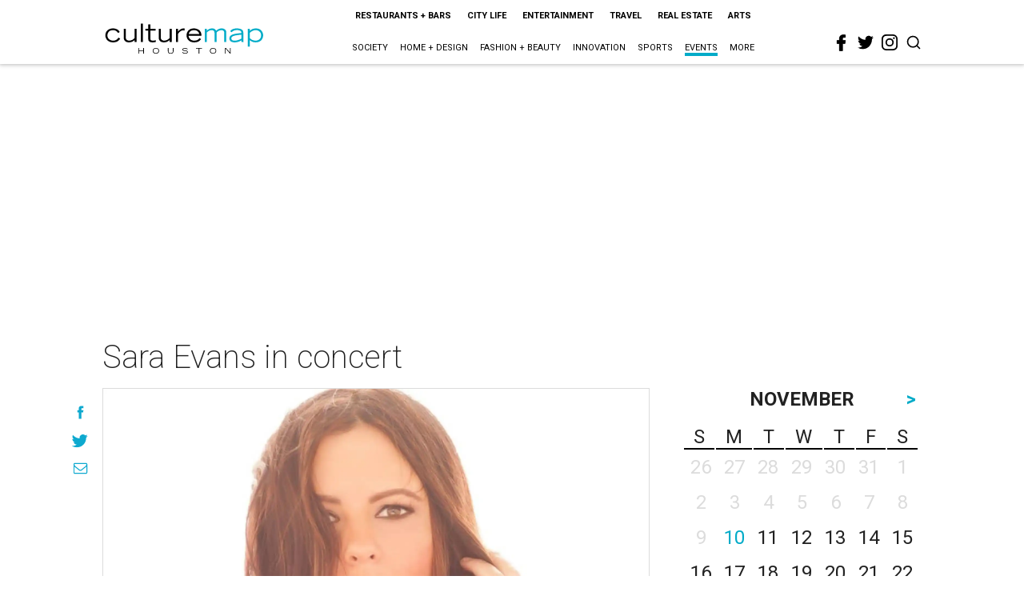

--- FILE ---
content_type: text/html; charset=utf-8
request_url: https://www.google.com/recaptcha/api2/aframe
body_size: 265
content:
<!DOCTYPE HTML><html><head><meta http-equiv="content-type" content="text/html; charset=UTF-8"></head><body><script nonce="fWGWIa-ttbIC6gT0eDthiA">/** Anti-fraud and anti-abuse applications only. See google.com/recaptcha */ try{var clients={'sodar':'https://pagead2.googlesyndication.com/pagead/sodar?'};window.addEventListener("message",function(a){try{if(a.source===window.parent){var b=JSON.parse(a.data);var c=clients[b['id']];if(c){var d=document.createElement('img');d.src=c+b['params']+'&rc='+(localStorage.getItem("rc::a")?sessionStorage.getItem("rc::b"):"");window.document.body.appendChild(d);sessionStorage.setItem("rc::e",parseInt(sessionStorage.getItem("rc::e")||0)+1);localStorage.setItem("rc::h",'1762804596373');}}}catch(b){}});window.parent.postMessage("_grecaptcha_ready", "*");}catch(b){}</script></body></html>